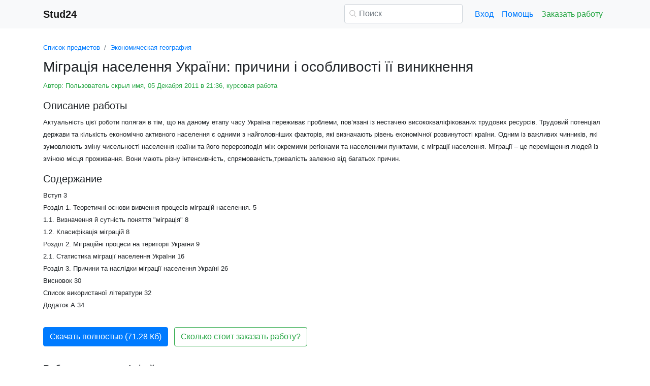

--- FILE ---
content_type: text/html
request_url: https://www.stud24.ru/economic-geography/mgracya-naselennya-ukrani-prichini-/159129-465281-page4.html
body_size: 18831
content:
<!DOCTYPE html>
<html lang="ru-RU">
<head>

    <meta http-equiv="Content-Type" content="text/html; charset=utf-8">
    <meta name='viewport' content='width=device-width, initial-scale=1.0, minimum-scale=1.0, maximum-scale=1.0, user-scalable=no'>
    <title>Міграція населення України: причини і особливості її виникнення</title>
    
    <meta name="Keywords" Content="доклады, рефераты, курсовые и дипломные работы, stud24">
    <meta name="Description" Content="Актуальність  цієї роботи полягая в тім, що на даному етапу часу Україна переживає проблеми, пов’язані із нестачею висококваліфікованих трудових ресурсів. Трудовий потенціал держави та кількість економічно активного населення є одними з найголовніших факторів, які визначають рівень економічної розвинутості країни. Одним із важливих чинників, які зумовлюють зміну чисельності населення країни та його перерозподіл між окремими регіонами та населеними пунктами, є міграції населення. Міграції – це переміщення людей із зміною місця проживання. Вони мають різну інтенсивність, спрямованість,тривалість залежно від багатьох причин.">
    <link rel="shortcut icon" href="/i/i/favicon.ico">
    
    <style>/* 2025 v8 */ :root{--blue:#007bff;--indigo:#6610f2;--purple:#6f42c1;--pink:#e83e8c;--red:#dc3545;--orange:#fd7e14;--yellow:#ffc107;--green:#28a745;--teal:#20c997;--cyan:#17a2b8;--white:#fff;--gray:#6c757d;--gray-dark:#343a40;--primary:#007bff;--secondary:#6c757d;--success:#28a745;--info:#17a2b8;--warning:#ffc107;--danger:#dc3545;--light:#f8f9fa;--dark:#343a40;--breakpoint-xs:0;--breakpoint-sm:576px;--breakpoint-md:768px;--breakpoint-lg:992px;--breakpoint-xl:1200px;--font-family-sans-serif:-apple-system,BlinkMacSystemFont,"Segoe UI",Roboto,"Helvetica Neue",Arial,"Noto Sans",sans-serif,"Apple Color Emoji","Segoe UI Emoji","Segoe UI Symbol","Noto Color Emoji";--font-family-monospace:SFMono-Regular,Menlo,Monaco,Consolas,"Liberation Mono","Courier New",monospace} *,::after,::before{box-sizing:border-box} html{font-family:sans-serif;line-height:1.15;-webkit-text-size-adjust:100%;-webkit-tap-highlight-color:transparent} article,aside,figcaption,figure,footer,header,hgroup,main,nav,section{display:block} body{margin:0;font-family:-apple-system,BlinkMacSystemFont,"Segoe UI",Roboto,"Helvetica Neue",Arial,"Noto Sans",sans-serif,"Apple Color Emoji","Segoe UI Emoji","Segoe UI Symbol","Noto Color Emoji";font-size:1rem;font-weight:400;line-height:1.5;color:#212529;text-align:left;background-color:#fff} [tabindex="-1"]:focus{outline:0!important} hr{box-sizing:content-box;height:0;overflow:visible} h1,h2,h3,h4,h5,h6{margin-top:0;margin-bottom:.5rem} p{margin-top:0;margin-bottom:1rem} abbr[data-original-title],abbr[title]{text-decoration:underline;-webkit-text-decoration:underline dotted;text-decoration:underline dotted;cursor:help;border-bottom:0;-webkit-text-decoration-skip-ink:none;text-decoration-skip-ink:none} address{margin-bottom:1rem;font-style:normal;line-height:inherit} dl,ol,ul{margin-top:0;margin-bottom:1rem} ol ol,ol ul,ul ol,ul ul{margin-bottom:0} dt{font-weight:700} dd{margin-bottom:.5rem;margin-left:0} blockquote{margin:0 0 1rem} b,strong{font-weight:bolder} small{font-size:80%} sub,sup{position:relative;font-size:75%;line-height:0;vertical-align:baseline} sub{bottom:-.25em} sup{top:-.5em} a{color:#007bff;text-decoration:none;background-color:transparent} a:hover{color:#0056b3;text-decoration:underline} a:not([href]):not([tabindex]){color:inherit;text-decoration:none} a:not([href]):not([tabindex]):focus,a:not([href]):not([tabindex]):hover{color:inherit;text-decoration:none} a:not([href]):not([tabindex]):focus{outline:0} code,kbd,pre,samp{font-family:SFMono-Regular,Menlo,Monaco,Consolas,"Liberation Mono","Courier New",monospace;font-size:1em} pre{margin-top:0;margin-bottom:1rem;overflow:auto} figure{margin:0 0 1rem} img{vertical-align:middle;border-style:none} svg{overflow:hidden;vertical-align:middle} table{border-collapse:collapse} caption{padding-top:.75rem;padding-bottom:.75rem;color:#6c757d;text-align:left;caption-side:bottom} th{text-align:inherit} label{display:inline-block;margin-bottom:.5rem} button{border-radius:0} button:focus{outline:1px dotted;outline:5px auto -webkit-focus-ring-color} button,input,optgroup,select,textarea{margin:0;font-family:inherit;font-size:inherit;line-height:inherit} button,input{overflow:visible} button,select{text-transform:none} select{word-wrap:normal} [type=button],[type=reset],[type=submit],button{-webkit-appearance:button} [type=button]:not(:disabled),[type=reset]:not(:disabled),[type=submit]:not(:disabled),button:not(:disabled){cursor:pointer} [type=button]::-moz-focus-inner,[type=reset]::-moz-focus-inner,[type=submit]::-moz-focus-inner,button::-moz-focus-inner{padding:0;border-style:none} input[type=checkbox],input[type=radio]{box-sizing:border-box;padding:0} input[type=date],input[type=datetime-local],input[type=month],input[type=time]{-webkit-appearance:listbox} textarea{overflow:auto;resize:vertical} fieldset{min-width:0;padding:0;margin:0;border:0} legend{display:block;width:100%;max-width:100%;padding:0;margin-bottom:.5rem;font-size:1.5rem;line-height:inherit;color:inherit;white-space:normal} progress{vertical-align:baseline} [type=number]::-webkit-inner-spin-button,[type=number]::-webkit-outer-spin-button{height:auto} [type=search]{outline-offset:-2px;-webkit-appearance:none} [type=search]::-webkit-search-decoration{-webkit-appearance:none} ::-webkit-file-upload-button{font:inherit;-webkit-appearance:button} output{display:inline-block} summary{display:list-item;cursor:pointer} template{display:none} [hidden]{display:none!important} .h1,.h2,.h3,.h4,.h5,.h6,h1,h2,h3,h4,h5,h6{margin-bottom:.5rem;font-weight:500;line-height:1.2} .h1,h1{font-size:2.5rem} .h2,h2{font-size:2rem} .h3,h3{font-size:1.75rem} .h4,h4{font-size:1.5rem} .h5,h5{font-size:1.25rem} .h6,h6{font-size:1rem} .lead{font-size:1.25rem;font-weight:300} hr{margin-top:1rem;margin-bottom:1rem;border:0;border-top:1px solid rgba(0,0,0,.1)} .small,small{font-size:80%;font-weight:400} .container{width:100%;padding-right:15px;padding-left:15px;margin-right:auto;margin-left:auto} @media(min-width:576px){.container{max-width:540px}} @media(min-width:768px){.container{max-width:720px}} @media(min-width:992px){.container{max-width:960px}} @media(min-width:1200px){.container{max-width:1140px}} .row{display:-ms-flexbox;display:flex;-ms-flex-wrap:wrap;flex-wrap:wrap;margin-right:-15px;margin-left:-15px} .col,.col-1,.col-10,.col-11,.col-12,.col-2,.col-3,.col-4,.col-5,.col-6,.col-7,.col-8,.col-9,.col-auto,.col-lg,.col-lg-1,.col-lg-10,.col-lg-11,.col-lg-12,.col-lg-2,.col-lg-3,.col-lg-4,.col-lg-5,.col-lg-6,.col-lg-7,.col-lg-8,.col-lg-9,.col-lg-auto,.col-md,.col-md-1,.col-md-10,.col-md-11,.col-md-12,.col-md-2,.col-md-3,.col-md-4,.col-md-5,.col-md-6,.col-md-7,.col-md-8,.col-md-9,.col-md-auto,.col-sm,.col-sm-1,.col-sm-10,.col-sm-11,.col-sm-12,.col-sm-2,.col-sm-3,.col-sm-4,.col-sm-5,.col-sm-6,.col-sm-7,.col-sm-8,.col-sm-9,.col-sm-auto,.col-xl,.col-xl-1,.col-xl-10,.col-xl-11,.col-xl-12,.col-xl-2,.col-xl-3,.col-xl-4,.col-xl-5,.col-xl-6,.col-xl-7,.col-xl-8,.col-xl-9,.col-xl-auto{position:relative;width:100%;padding-right:15px;padding-left:15px} .col{-ms-flex-preferred-size:0;flex-basis:0;-ms-flex-positive:1;flex-grow:1;max-width:100%} .col-auto{-ms-flex:0 0 auto;flex:0 0 auto;width:auto;max-width:100%} .col-1{-ms-flex:0 0 8.333333%;flex:0 0 8.333333%;max-width:8.333333%} .col-2{-ms-flex:0 0 16.666667%;flex:0 0 16.666667%;max-width:16.666667%} .col-3{-ms-flex:0 0 25%;flex:0 0 25%;max-width:25%} .col-4{-ms-flex:0 0 33.333333%;flex:0 0 33.333333%;max-width:33.333333%} .col-5{-ms-flex:0 0 41.666667%;flex:0 0 41.666667%;max-width:41.666667%} .col-6{-ms-flex:0 0 50%;flex:0 0 50%;max-width:50%} .col-7{-ms-flex:0 0 58.333333%;flex:0 0 58.333333%;max-width:58.333333%} .col-8{-ms-flex:0 0 66.666667%;flex:0 0 66.666667%;max-width:66.666667%} .col-9{-ms-flex:0 0 75%;flex:0 0 75%;max-width:75%} .col-10{-ms-flex:0 0 83.333333%;flex:0 0 83.333333%;max-width:83.333333%} .col-11{-ms-flex:0 0 91.666667%;flex:0 0 91.666667%;max-width:91.666667%} .col-12{-ms-flex:0 0 100%;flex:0 0 100%;max-width:100%} @media(min-width:576px){.col-sm{-ms-flex-preferred-size:0;flex-basis:0;-ms-flex-positive:1;flex-grow:1;max-width:100%} .col-sm-auto{-ms-flex:0 0 auto;flex:0 0 auto;width:auto;max-width:100%} .col-sm-1{-ms-flex:0 0 8.333333%;flex:0 0 8.333333%;max-width:8.333333%} .col-sm-2{-ms-flex:0 0 16.666667%;flex:0 0 16.666667%;max-width:16.666667%} .col-sm-3{-ms-flex:0 0 25%;flex:0 0 25%;max-width:25%} .col-sm-4{-ms-flex:0 0 33.333333%;flex:0 0 33.333333%;max-width:33.333333%} .col-sm-5{-ms-flex:0 0 41.666667%;flex:0 0 41.666667%;max-width:41.666667%} .col-sm-6{-ms-flex:0 0 50%;flex:0 0 50%;max-width:50%} .col-sm-7{-ms-flex:0 0 58.333333%;flex:0 0 58.333333%;max-width:58.333333%} .col-sm-8{-ms-flex:0 0 66.666667%;flex:0 0 66.666667%;max-width:66.666667%} .col-sm-9{-ms-flex:0 0 75%;flex:0 0 75%;max-width:75%} .col-sm-10{-ms-flex:0 0 83.333333%;flex:0 0 83.333333%;max-width:83.333333%} .col-sm-11{-ms-flex:0 0 91.666667%;flex:0 0 91.666667%;max-width:91.666667%} .col-sm-12{-ms-flex:0 0 100%;flex:0 0 100%;max-width:100%} .offset-sm-0{margin-left:0} .offset-sm-1{margin-left:8.333333%} .offset-sm-2{margin-left:16.666667%} .offset-sm-3{margin-left:25%} .offset-sm-4{margin-left:33.333333%}} @media(min-width:768px){.col-md{-ms-flex-preferred-size:0;flex-basis:0;-ms-flex-positive:1;flex-grow:1;max-width:100%} .col-md-auto{-ms-flex:0 0 auto;flex:0 0 auto;width:auto;max-width:100%} .col-md-1{-ms-flex:0 0 8.333333%;flex:0 0 8.333333%;max-width:8.333333%} .col-md-2{-ms-flex:0 0 16.666667%;flex:0 0 16.666667%;max-width:16.666667%} .col-md-3{-ms-flex:0 0 25%;flex:0 0 25%;max-width:25%} .col-md-4{-ms-flex:0 0 33.333333%;flex:0 0 33.333333%;max-width:33.333333%} .col-md-5{-ms-flex:0 0 41.666667%;flex:0 0 41.666667%;max-width:41.666667%} .col-md-6{-ms-flex:0 0 50%;flex:0 0 50%;max-width:50%} .col-md-7{-ms-flex:0 0 58.333333%;flex:0 0 58.333333%;max-width:58.333333%} .col-md-8{-ms-flex:0 0 66.666667%;flex:0 0 66.666667%;max-width:66.666667%} .col-md-9{-ms-flex:0 0 75%;flex:0 0 75%;max-width:75%} .col-md-10{-ms-flex:0 0 83.333333%;flex:0 0 83.333333%;max-width:83.333333%} .col-md-11{-ms-flex:0 0 91.666667%;flex:0 0 91.666667%;max-width:91.666667%} .col-md-12{-ms-flex:0 0 100%;flex:0 0 100%;max-width:100%} .offset-md-0{margin-left:0} .offset-md-1{margin-left:8.333333%} .offset-md-2{margin-left:16.666667%} .offset-md-3{margin-left:25%} .offset-md-4{margin-left:33.333333%}} @media(min-width:992px){.col-lg{-ms-flex-preferred-size:0;flex-basis:0;-ms-flex-positive:1;flex-grow:1;max-width:100%} .col-lg-auto{-ms-flex:0 0 auto;flex:0 0 auto;width:auto;max-width:100%} .col-lg-1{-ms-flex:0 0 8.333333%;flex:0 0 8.333333%;max-width:8.333333%} .col-lg-2{-ms-flex:0 0 16.666667%;flex:0 0 16.666667%;max-width:16.666667%} .col-lg-3{-ms-flex:0 0 25%;flex:0 0 25%;max-width:25%} .col-lg-4{-ms-flex:0 0 33.333333%;flex:0 0 33.333333%;max-width:33.333333%} .col-lg-5{-ms-flex:0 0 41.666667%;flex:0 0 41.666667%;max-width:41.666667%} .col-lg-6{-ms-flex:0 0 50%;flex:0 0 50%;max-width:50%} .col-lg-7{-ms-flex:0 0 58.333333%;flex:0 0 58.333333%;max-width:58.333333%} .col-lg-8{-ms-flex:0 0 66.666667%;flex:0 0 66.666667%;max-width:66.666667%} .col-lg-9{-ms-flex:0 0 75%;flex:0 0 75%;max-width:75%} .col-lg-10{-ms-flex:0 0 83.333333%;flex:0 0 83.333333%;max-width:83.333333%} .col-lg-11{-ms-flex:0 0 91.666667%;flex:0 0 91.666667%;max-width:91.666667%} .col-lg-12{-ms-flex:0 0 100%;flex:0 0 100%;max-width:100%} .offset-lg-0{margin-left:0} .offset-lg-1{margin-left:8.333333%} .offset-lg-2{margin-left:16.666667%} .offset-lg-3{margin-left:25%} .offset-lg-4{margin-left:33.333333%}} .form-control{display:block;width:100%;height:calc(1.5em + .75rem + 2px);padding:.375rem .75rem;font-size:1rem;font-weight:400;line-height:1.5;color:#495057;background-color:#fff;background-clip:padding-box;border:1px solid #ced4da;border-radius:.25rem;transition:border-color .15s ease-in-out,box-shadow .15s ease-in-out} @media(prefers-reduced-motion:reduce){.form-control{transition:none}} .form-control::-ms-expand{background-color:transparent;border:0} .form-control:focus{color:#495057;background-color:#fff;border-color:#80bdff;outline:0;box-shadow:0 0 0 .2rem rgba(0,123,255,.25)} .form-control::-webkit-input-placeholder{color:#6c757d;opacity:1} .form-control::-moz-placeholder{color:#6c757d;opacity:1} .form-control:-ms-input-placeholder{color:#6c757d;opacity:1} .form-control::-ms-input-placeholder{color:#6c757d;opacity:1} .form-control::placeholder{color:#6c757d;opacity:1} .form-control:disabled,.form-control[readonly]{background-color:#e9ecef;opacity:1} select.form-control:focus::-ms-value{color:#495057;background-color:#fff} .form-control-file,.form-control-range{display:block;width:100%} .form-control-lg{height:calc(1.5em + 1rem + 2px);padding:.5rem 1rem;font-size:1.25rem;line-height:1.5;border-radius:.3rem} select.form-control[multiple],select.form-control[size]{height:auto} textarea.form-control{height:auto} .form-group{margin-bottom:1rem} .form-control.is-valid,.was-validated .form-control:valid{border-color:#28a745;padding-right:calc(1.5em + .75rem);background-image:url("data:image/svg+xml,%3csvg xmlns='http://www.w3.org/2000/svg' viewBox='0 0 8 8'%3e%3cpath fill='%2328a745' d='M2.3 6.73L.6 4.53c-.4-1.04.46-1.4 1.1-.8l1.1 1.4 3.4-3.8c.6-.63 1.6-.27 1.2.7l-4 4.6c-.43.5-.8.4-1.1.1z'/%3e%3c/svg%3e");background-repeat:no-repeat;background-position:center right calc(.375em + .1875rem);background-size:calc(.75em + .375rem) calc(.75em + .375rem)} .form-control.is-valid:focus,.was-validated .form-control:valid:focus{border-color:#28a745;box-shadow:0 0 0 .2rem rgba(40,167,69,.25)} .form-control.is-valid~.valid-feedback,.form-control.is-valid~.valid-tooltip,.was-validated .form-control:valid~.valid-feedback,.was-validated .form-control:valid~.valid-tooltip{display:block} .was-validated textarea.form-control:valid,textarea.form-control.is-valid{padding-right:calc(1.5em + .75rem);background-position:top calc(.375em + .1875rem) right calc(.375em + .1875rem)} .form-control-file.is-valid~.valid-feedback,.form-control-file.is-valid~.valid-tooltip,.was-validated .form-control-file:valid~.valid-feedback,.was-validated .form-control-file:valid~.valid-tooltip{display:block} .form-control.is-invalid,.was-validated .form-control:invalid{border-color:#dc3545;padding-right:calc(1.5em + .75rem);background-image:url("data:image/svg+xml,%3csvg xmlns='http://www.w3.org/2000/svg' fill='%23dc3545' viewBox='-2 -2 7 7'%3e%3cpath stroke='%23dc3545' d='M0 0l3 3m0-3L0 3'/%3e%3ccircle r='.5'/%3e%3ccircle cx='3' r='.5'/%3e%3ccircle cy='3' r='.5'/%3e%3ccircle cx='3' cy='3' r='.5'/%3e%3c/svg%3E");background-repeat:no-repeat;background-position:center right calc(.375em + .1875rem);background-size:calc(.75em + .375rem) calc(.75em + .375rem)} .form-control.is-invalid:focus,.was-validated .form-control:invalid:focus{border-color:#dc3545;box-shadow:0 0 0 .2rem rgba(220,53,69,.25)} .form-control.is-invalid~.invalid-feedback,.form-control.is-invalid~.invalid-tooltip,.was-validated .form-control:invalid~.invalid-feedback,.was-validated .form-control:invalid~.invalid-tooltip{display:block} .was-validated textarea.form-control:invalid,textarea.form-control.is-invalid{padding-right:calc(1.5em + .75rem);background-position:top calc(.375em + .1875rem) right calc(.375em + .1875rem)} .form-control-file.is-invalid~.invalid-feedback,.form-control-file.is-invalid~.invalid-tooltip,.was-validated .form-control-file:invalid~.invalid-feedback,.was-validated .form-control-file:invalid~.invalid-tooltip{display:block} .form-inline{display:-ms-flexbox;display:flex;-ms-flex-flow:row wrap;flex-flow:row wrap;-ms-flex-align:center;align-items:center} @media(min-width:576px){.form-inline label{display:-ms-flexbox;display:flex;-ms-flex-align:center;align-items:center;-ms-flex-pack:center;justify-content:center;margin-bottom:0} .form-inline .form-group{display:-ms-flexbox;display:flex;-ms-flex:0 0 auto;flex:0 0 auto;-ms-flex-flow:row wrap;flex-flow:row wrap;-ms-flex-align:center;align-items:center;margin-bottom:0} .form-inline .form-control{display:inline-block;width:auto;vertical-align:middle}} .btn{display:inline-block;font-weight:400;color:#212529;text-align:center;vertical-align:middle;-webkit-user-select:none;-moz-user-select:none;-ms-user-select:none;user-select:none;background-color:transparent;border:1px solid transparent;padding:.375rem .75rem;font-size:1rem;line-height:1.5;border-radius:.25rem;transition:color .15s ease-in-out,background-color .15s ease-in-out,border-color .15s ease-in-out,box-shadow .15s ease-in-out} @media(prefers-reduced-motion:reduce){.btn{transition:none}} .btn:hover{color:#212529;text-decoration:none} .btn.focus,.btn:focus{outline:0;box-shadow:0 0 0 .2rem rgba(0,123,255,.25)} .btn.disabled,.btn:disabled{opacity:.65} a.btn.disabled,fieldset:disabled a.btn{pointer-events:none} .btn-primary{color:#fff;background-color:#007bff;border-color:#007bff} .btn-primary:hover{color:#fff;background-color:#0069d9;border-color:#0062cc} .btn-primary.focus,.btn-primary:focus{box-shadow:0 0 0 .2rem rgba(38,143,255,.5)} .btn-primary.disabled,.btn-primary:disabled{color:#fff;background-color:#007bff;border-color:#007bff} .btn-primary:not(:disabled):not(.disabled).active,.btn-primary:not(:disabled):not(.disabled):active,.show>.btn-primary.dropdown-toggle{color:#fff;background-color:#0062cc;border-color:#005cbf} .btn-primary:not(:disabled):not(.disabled).active:focus,.btn-primary:not(:disabled):not(.disabled):active:focus,.show>.btn-primary.dropdown-toggle:focus{box-shadow:0 0 0 .2rem rgba(38,143,255,.5)} .btn-success{color:#fff;background-color:#28a745;border-color:#28a745} .btn-success:hover{color:#fff;background-color:#218838;border-color:#1e7e34} .btn-success.focus,.btn-success:focus{box-shadow:0 0 0 .2rem rgba(72,180,97,.5)} .btn-success.disabled,.btn-success:disabled{color:#fff;background-color:#28a745;border-color:#28a745} .btn-success:not(:disabled):not(.disabled).active,.btn-success:not(:disabled):not(.disabled):active,.show>.btn-success.dropdown-toggle{color:#fff;background-color:#1e7e34;border-color:#1c7430} .btn-success:not(:disabled):not(.disabled).active:focus,.btn-success:not(:disabled):not(.disabled):active:focus,.show>.btn-success.dropdown-toggle:focus{box-shadow:0 0 0 .2rem rgba(72,180,97,.5)} .btn-outline-success{color:#28a745;border-color:#28a745} .btn-outline-success:hover{color:#fff;background-color:#28a745;border-color:#28a745} .btn-outline-success.focus,.btn-outline-success:focus{box-shadow:0 0 0 .2rem rgba(40,167,69,.5)} .btn-outline-success.disabled,.btn-outline-success:disabled{color:#28a745;background-color:transparent} .btn-outline-success:not(:disabled):not(.disabled).active,.btn-outline-success:not(:disabled):not(.disabled):active,.show>.btn-outline-success.dropdown-toggle{color:#fff;background-color:#28a745;border-color:#28a745} .btn-outline-success:not(:disabled):not(.disabled).active:focus,.btn-outline-success:not(:disabled):not(.disabled):active:focus,.show>.btn-outline-success.dropdown-toggle:focus{box-shadow:0 0 0 .2rem rgba(40,167,69,.5)} .btn-block{display:block;width:100%} .btn-block+.btn-block{margin-top:.5rem} input[type=button].btn-block,input[type=reset].btn-block,input[type=submit].btn-block{width:100%} .fade{transition:opacity .15s linear} @media(prefers-reduced-motion:reduce){.fade{transition:none}} .fade:not(.show){opacity:0} .collapse:not(.show){display:none} .collapsing{position:relative;height:0;overflow:hidden;transition:height .35s ease} @media(prefers-reduced-motion:reduce){.collapsing{transition:none}} .dropdown-divider{height:0;margin:.5rem 0;overflow:hidden;border-top:1px solid #e9ecef} .nav{display:-ms-flexbox;display:flex;-ms-flex-wrap:wrap;flex-wrap:wrap;padding-left:0;margin-bottom:0;list-style:none} .nav-link{display:block;padding:.5rem 1rem} .nav-link:focus,.nav-link:hover{text-decoration:none} .nav-link.disabled{color:#6c757d;pointer-events:none;cursor:default} .navbar{position:relative;display:-ms-flexbox;display:flex;-ms-flex-wrap:wrap;flex-wrap:wrap;-ms-flex-align:center;align-items:center;-ms-flex-pack:justify;justify-content:space-between;padding:.5rem 1rem} .navbar>.container,.navbar>.container-fluid{display:-ms-flexbox;display:flex;-ms-flex-wrap:wrap;flex-wrap:wrap;-ms-flex-align:center;align-items:center;-ms-flex-pack:justify;justify-content:space-between} .navbar-brand{display:inline-block;padding-top:.3125rem;padding-bottom:.3125rem;margin-right:1rem;font-size:1.25rem;line-height:inherit;white-space:nowrap} .navbar-brand:focus,.navbar-brand:hover{text-decoration:none} .navbar-nav{display:-ms-flexbox;display:flex;-ms-flex-direction:column;flex-direction:column;padding-left:0;margin-bottom:0;list-style:none} .navbar-nav .nav-link{padding-right:0;padding-left:0} .navbar-collapse{-ms-flex-preferred-size:100%;flex-basis:100%;-ms-flex-positive:1;flex-grow:1;-ms-flex-align:center;align-items:center} .navbar-toggler{padding:.25rem .75rem;font-size:1.25rem;line-height:1;background-color:transparent;border:1px solid transparent;border-radius:.25rem} .navbar-toggler:focus,.navbar-toggler:hover{text-decoration:none} .navbar-toggler-icon{display:inline-block;width:1.5em;height:1.5em;vertical-align:middle;content:"";background:no-repeat center center;background-size:100% 100%} @media(max-width:575.98px){.navbar-expand-sm>.container,.navbar-expand-sm>.container-fluid{padding-right:0;padding-left:0}} @media(min-width:576px){.navbar-expand-sm{-ms-flex-flow:row nowrap;flex-flow:row nowrap;-ms-flex-pack:start;justify-content:flex-start} .navbar-expand-sm .navbar-nav{-ms-flex-direction:row;flex-direction:row} .navbar-expand-sm .navbar-nav .dropdown-menu{position:absolute} .navbar-expand-sm .navbar-nav .nav-link{padding-right:.5rem;padding-left:.5rem} .navbar-expand-sm>.container,.navbar-expand-sm>.container-fluid{-ms-flex-wrap:nowrap;flex-wrap:nowrap} .navbar-expand-sm .navbar-collapse{display:-ms-flexbox!important;display:flex!important;-ms-flex-preferred-size:auto;flex-basis:auto} .navbar-expand-sm .navbar-toggler{display:none}} .navbar-light .navbar-brand{color:rgba(0,0,0,.9)} .navbar-light .navbar-brand:focus,.navbar-light .navbar-brand:hover{color:rgba(0,0,0,.9)} .navbar-light .navbar-nav .nav-link{color:rgba(0,0,0,.5)} .navbar-light .navbar-nav .nav-link:focus,.navbar-light .navbar-nav .nav-link:hover{color:rgba(0,0,0,.7)} .navbar-light .navbar-nav .nav-link.disabled{color:rgba(0,0,0,.3)} .navbar-light .navbar-nav .active>.nav-link,.navbar-light .navbar-nav .nav-link.active,.navbar-light .navbar-nav .nav-link.show,.navbar-light .navbar-nav .show>.nav-link{color:rgba(0,0,0,.9)} .navbar-light .navbar-toggler{color:rgba(0,0,0,.5);border-color:rgba(0,0,0,.1)} .navbar-light .navbar-toggler-icon{background-image:url("data:image/svg+xml,%3csvg viewBox='0 0 30 30' xmlns='http://www.w3.org/2000/svg'%3e%3cpath stroke='rgba(0, 0, 0, 0.5)' stroke-width='2' stroke-linecap='round' stroke-miterlimit='10' d='M4 7h22M4 15h22M4 23h22'/%3e%3c/svg%3e")} .navbar-light .navbar-text{color:rgba(0,0,0,.5)} .navbar-light .navbar-text a{color:rgba(0,0,0,.9)} .navbar-light .navbar-text a:focus,.navbar-light .navbar-text a:hover{color:rgba(0,0,0,.9)} .card{position:relative;display:-ms-flexbox;display:flex;-ms-flex-direction:column;flex-direction:column;min-width:0;word-wrap:break-word;background-color:#fff;background-clip:border-box;border:1px solid rgba(0,0,0,.125);border-radius:.25rem} .card>hr{margin-right:0;margin-left:0} .card-body{-ms-flex:1 1 auto;flex:1 1 auto;padding:1.25rem} .card-header{padding:.75rem 1.25rem;margin-bottom:0;background-color:rgba(0,0,0,.03);border-bottom:1px solid rgba(0,0,0,.125)} .card-header:first-child{border-radius:calc(.25rem - 1px) calc(.25rem - 1px) 0 0} .breadcrumb{display:-ms-flexbox;display:flex;-ms-flex-wrap:wrap;flex-wrap:wrap;padding:.75rem 1rem;margin-bottom:1rem;list-style:none;background-color:#e9ecef;border-radius:.25rem} .breadcrumb-item+.breadcrumb-item{padding-left:.5rem} .breadcrumb-item+.breadcrumb-item::before{display:inline-block;padding-right:.5rem;color:#6c757d;content:"/"} .breadcrumb-item+.breadcrumb-item:hover::before{text-decoration:underline} .breadcrumb-item+.breadcrumb-item:hover::before{text-decoration:none} .breadcrumb-item.active{color:#6c757d} .pagination{display:-ms-flexbox;display:flex;padding-left:0;list-style:none;border-radius:.25rem} .page-link{position:relative;display:block;padding:.5rem .75rem;margin-left:-1px;line-height:1.25;color:#007bff;background-color:#fff;border:1px solid #dee2e6} .page-link:hover{z-index:2;color:#0056b3;text-decoration:none;background-color:#e9ecef;border-color:#dee2e6} .page-link:focus{z-index:2;outline:0;box-shadow:0 0 0 .2rem rgba(0,123,255,.25)} .page-item:first-child .page-link{margin-left:0;border-top-left-radius:.25rem;border-bottom-left-radius:.25rem} .page-item:last-child .page-link{border-top-right-radius:.25rem;border-bottom-right-radius:.25rem} .page-item.active .page-link{z-index:1;color:#fff;background-color:#007bff;border-color:#007bff} .page-item.disabled .page-link{color:#6c757d;pointer-events:none;cursor:auto;background-color:#fff;border-color:#dee2e6} .alert{position:relative;padding:.75rem 1.25rem;margin-bottom:1rem;border:1px solid transparent;border-radius:.25rem} .alert-danger{color:#721c24;background-color:#f8d7da;border-color:#f5c6cb} .alert-danger hr{border-top-color:#f1b0b7} .alert-danger .alert-link{color:#491217} @-webkit-keyframes spinner-border{to{-webkit-transform:rotate(360deg);transform:rotate(360deg)}} @keyframes spinner-border{to{-webkit-transform:rotate(360deg);transform:rotate(360deg)}} .spinner-border{display:inline-block;width:2rem;height:2rem;vertical-align:text-bottom;border:.25em solid currentColor;border-right-color:transparent;border-radius:50%;-webkit-animation:spinner-border .75s linear infinite;animation:spinner-border .75s linear infinite} .spinner-border-sm{width:1rem;height:1rem;border-width:.2em} @-webkit-keyframes spinner-grow{0%{-webkit-transform:scale(0);transform:scale(0)} 50%{opacity:1}} @keyframes spinner-grow{0%{-webkit-transform:scale(0);transform:scale(0)} 50%{opacity:1}} .spinner-grow{display:inline-block;width:2rem;height:2rem;vertical-align:text-bottom;background-color:currentColor;border-radius:50%;opacity:0;-webkit-animation:spinner-grow .75s linear infinite;animation:spinner-grow .75s linear infinite} .spinner-grow-sm{width:1rem;height:1rem} .bg-light{background-color:#f8f9fa!important} a.bg-light:focus,a.bg-light:hover,button.bg-light:focus,button.bg-light:hover{background-color:#dae0e5!important} .bg-transparent{background-color:transparent!important} .clearfix::after{display:block;clear:both;content:""} .d-none{display:none!important} .d-inline{display:inline!important} .d-inline-block{display:inline-block!important} .d-block{display:block!important} @media(min-width:576px){.d-sm-none{display:none!important} .d-sm-inline{display:inline!important} .d-sm-inline-block{display:inline-block!important} .d-sm-block{display:block!important}} @media(min-width:768px){.d-md-none{display:none!important} .d-md-inline{display:inline!important} .d-md-inline-block{display:inline-block!important} .d-md-block{display:block!important}} @media(min-width:992px){.d-lg-none{display:none!important} .d-lg-inline{display:inline!important} .d-lg-inline-block{display:inline-block!important} .d-lg-block{display:block!important}} .flex-wrap{-ms-flex-wrap:wrap!important;flex-wrap:wrap!important} .flex-nowrap{-ms-flex-wrap:nowrap!important;flex-wrap:nowrap!important} .justify-content-start{-ms-flex-pack:start!important;justify-content:flex-start!important} .justify-content-end{-ms-flex-pack:end!important;justify-content:flex-end!important} .justify-content-center{-ms-flex-pack:center!important;justify-content:center!important} .justify-content-around{-ms-flex-pack:distribute!important;justify-content:space-around!important} .overflow-auto{overflow:auto!important} .overflow-hidden{overflow:hidden!important} .sr-only{position:absolute;width:1px;height:1px;padding:0;overflow:hidden;clip:rect(0,0,0,0);white-space:nowrap;border:0} .m-0{margin:0!important} .mt-0,.my-0{margin-top:0!important} .mr-0,.mx-0{margin-right:0!important} .mb-0,.my-0{margin-bottom:0!important} .ml-0,.mx-0{margin-left:0!important} .m-1{margin:.25rem!important} .mt-1,.my-1{margin-top:.25rem!important} .mr-1,.mx-1{margin-right:.25rem!important} .mb-1,.my-1{margin-bottom:.25rem!important} .ml-1,.mx-1{margin-left:.25rem!important} .m-2{margin:.5rem!important} .mt-2,.my-2{margin-top:.5rem!important} .mr-2,.mx-2{margin-right:.5rem!important} .mb-2,.my-2{margin-bottom:.5rem!important} .ml-2,.mx-2{margin-left:.5rem!important} .m-3{margin:1rem!important} .mt-3,.my-3{margin-top:1rem!important} .mr-3,.mx-3{margin-right:1rem!important} .mb-3,.my-3{margin-bottom:1rem!important} .ml-3,.mx-3{margin-left:1rem!important} .m-4{margin:1.5rem!important} .mt-4,.my-4{margin-top:1.5rem!important} .mr-4,.mx-4{margin-right:1.5rem!important} .mb-4,.my-4{margin-bottom:1.5rem!important} .ml-4,.mx-4{margin-left:1.5rem!important} .m-5{margin:3rem!important} .mt-5,.my-5{margin-top:3rem!important} .mr-5,.mx-5{margin-right:3rem!important} .mb-5,.my-5{margin-bottom:3rem!important} .ml-5,.mx-5{margin-left:3rem!important} .p-0{padding:0!important} .pt-0,.py-0{padding-top:0!important} .pr-0,.px-0{padding-right:0!important} .pb-0,.py-0{padding-bottom:0!important} .pl-0,.px-0{padding-left:0!important} .p-1{padding:.25rem!important} .pt-1,.py-1{padding-top:.25rem!important} .pr-1,.px-1{padding-right:.25rem!important} .pb-1,.py-1{padding-bottom:.25rem!important} .pl-1,.px-1{padding-left:.25rem!important} .p-2{padding:.5rem!important} .pt-2,.py-2{padding-top:.5rem!important} .pr-2,.px-2{padding-right:.5rem!important} .pb-2,.py-2{padding-bottom:.5rem!important} .pl-2,.px-2{padding-left:.5rem!important} .p-3{padding:1rem!important} .pt-3,.py-3{padding-top:1rem!important} .pr-3,.px-3{padding-right:1rem!important} .pb-3,.py-3{padding-bottom:1rem!important} .pl-3,.px-3{padding-left:1rem!important} .p-4{padding:1.5rem!important} .pt-4,.py-4{padding-top:1.5rem!important} .pr-4,.px-4{padding-right:1.5rem!important} .pb-4,.py-4{padding-bottom:1.5rem!important} .pl-4,.px-4{padding-left:1.5rem!important} .p-5{padding:3rem!important} .pt-5,.py-5{padding-top:3rem!important} .pr-5,.px-5{padding-right:3rem!important} .pb-5,.py-5{padding-bottom:3rem!important} .pl-5,.px-5{padding-left:3rem!important} .m-n1{margin:-.25rem!important} .mt-n1,.my-n1{margin-top:-.25rem!important} .mr-n1,.mx-n1{margin-right:-.25rem!important} .mb-n1,.my-n1{margin-bottom:-.25rem!important} .ml-n1,.mx-n1{margin-left:-.25rem!important} .m-n2{margin:-.5rem!important} .mt-n2,.my-n2{margin-top:-.5rem!important} .mr-n2,.mx-n2{margin-right:-.5rem!important} .mb-n2,.my-n2{margin-bottom:-.5rem!important} .ml-n2,.mx-n2{margin-left:-.5rem!important} .m-n3{margin:-1rem!important} .mt-n3,.my-n3{margin-top:-1rem!important} .mr-n3,.mx-n3{margin-right:-1rem!important} .mb-n3,.my-n3{margin-bottom:-1rem!important} .ml-n3,.mx-n3{margin-left:-1rem!important} .m-n4{margin:-1.5rem!important} .mt-n4,.my-n4{margin-top:-1.5rem!important} .mr-n4,.mx-n4{margin-right:-1.5rem!important} .mb-n4,.my-n4{margin-bottom:-1.5rem!important} .ml-n4,.mx-n4{margin-left:-1.5rem!important} .m-n5{margin:-3rem!important} .mt-n5,.my-n5{margin-top:-3rem!important} .mr-n5,.mx-n5{margin-right:-3rem!important} .mb-n5,.my-n5{margin-bottom:-3rem!important} .ml-n5,.mx-n5{margin-left:-3rem!important} .m-auto{margin:auto!important} .mt-auto,.my-auto{margin-top:auto!important} .mr-auto,.mx-auto{margin-right:auto!important} .mb-auto,.my-auto{margin-bottom:auto!important} .ml-auto,.mx-auto{margin-left:auto!important} @media(min-width:576px){.mr-sm-3,.mx-sm-3{margin-right:1rem!important} .mt-sm-0,.my-sm-0{margin-top:0!important} .mb-sm-0,.my-sm-0{margin-bottom:0!important} .pl-sm-0,.px-sm-0{padding-left:0!important} .pl-sm-3,.px-sm-3{padding-left:1rem!important} .pr-sm-0,.px-sm-0{padding-right:0!important}} @media(min-width:768px){.pr-md-0,.px-md-0{padding-right:0!important}} .text-nowrap{white-space:nowrap!important} .text-left{text-align:left!important} .text-right{text-align:right!important} .text-center{text-align:center!important} .text-primary{color:#007bff!important} a.text-primary:focus,a.text-primary:hover{color:#0056b3!important} .text-secondary{color:#6c757d!important} a.text-secondary:focus,a.text-secondary:hover{color:#494f54!important} .text-success{color:#28a745!important} a.text-success:focus,a.text-success:hover{color:#19692c!important} .text-info{color:#17a2b8!important} a.text-info:focus,a.text-info:hover{color:#0f6674!important} .text-danger{color:#dc3545!important} a.text-danger:focus,a.text-danger:hover{color:#a71d2a!important} .text-light{color:#f8f9fa!important} a.text-light:focus,a.text-light:hover{color:#cbd3da!important} .visible{visibility:visible!important} .invisible{visibility:hidden!important}</style>
    
    <style>/* 2025 v2 */ .search-icon-small{background-size:16px;background-position:8px center;padding-left:28px;background-repeat:no-repeat;background-image:url("data:image/svg+xml,%3Csvg version='1.1' xmlns='http://www.w3.org/2000/svg' xmlns:xlink='http://www.w3.org/1999/xlink' width='19px' height='19px'%3E%3Cpath fill='%23c8c8c8' d='M17.632,16.955l-4.761-4.762c1.109-1.188,1.795-2.776,1.795-4.527c0-3.667-2.982-6.648-6.649-6.648 c-3.667,0-6.649,2.981-6.649,6.647c0,3.667,2.982,6.647,6.649,6.647c1.391,0,2.682-0.434,3.75-1.164l4.834,4.834L17.632,16.955z M2.824,7.666c0-2.862,2.33-5.191,5.192-5.191c2.864,0,5.192,2.329,5.192,5.191c0,2.861-2.328,5.191-5.192,5.191 C5.154,12.855,2.824,10.527,2.824,7.666z'/%3E%3C/svg%3E")} .search-icon-big{background-size:24px;background-position:12px center;padding-left:44px;background-repeat:no-repeat;background-image:url("data:image/svg+xml,%3Csvg version='1.1' xmlns='http://www.w3.org/2000/svg' xmlns:xlink='http://www.w3.org/1999/xlink' width='19px' height='19px'%3E%3Cpath fill='%23777777' d='M17.632,16.955l-4.761-4.762c1.109-1.188,1.795-2.776,1.795-4.527c0-3.667-2.982-6.648-6.649-6.648 c-3.667,0-6.649,2.981-6.649,6.647c0,3.667,2.982,6.647,6.649,6.647c1.391,0,2.682-0.434,3.75-1.164l4.834,4.834L17.632,16.955z M2.824,7.666c0-2.862,2.33-5.191,5.192-5.191c2.864,0,5.192,2.329,5.192,5.191c0,2.861-2.328,5.191-5.192,5.191 C5.154,12.855,2.824,10.527,2.824,7.666z'/%3E%3C/svg%3E")} .paper .fileview *{color:#000000;font-size:inherit}</style>
    
    <!-- Google tag (gtag.js) -->
<script async src="https://www.googletagmanager.com/gtag/js?id=G-25QY04507V"></script>
<script>
  window.dataLayer = window.dataLayer || [];
  function gtag(){dataLayer.push(arguments);}
  gtag('js', new Date());

  gtag('config', 'G-25QY04507V');
</script>
    
    <!--0.035846948623657-->
    
</head>

<body>

<nav class="navbar navbar-expand-sm navbar-light bg-light mb-3">
    
    <div class="container">
        
      <a class="navbar-brand" href="/"><strong>Stud24</strong></a>
      <button class="navbar-toggler" type="button" data-toggle="collapse" data-target="#navbarSupportedContent" aria-controls="navbarSupportedContent" aria-expanded="false" aria-label="Toggle navigation">
        <span class="navbar-toggler-icon"></span>
      </button>
    
      <div class="collapse navbar-collapse justify-content-end" id="navbarSupportedContent">
          
          
        <ul class="navbar-nav">
            <li class="dropdown-divider"></li>
                <li class="nav-item">
                <form class="form-inline mr-sm-3 my-1 my-sm-0" method="post" action="/search.html">
                  <input class="form-control search-icon-small" type="search" placeholder="Поиск" aria-label="Поиск" name="text">
                </form>
            </li>
            <li class="dropdown-divider"></li>
            <li class="nav-item pl-2 pl-sm-0">
                <a class="nav-link text-primary" href="/login.html">Вход</a>
<script>userAuth = 'null'; userAuthId = 'null'</script>
            </li>
            <li class="nav-item pl-2 pl-sm-0">
                <a class="nav-link text-primary" href="/support.html">Помощь</a>
            </li>
                <li class="nav-item pl-2 pl-sm-0">
                <a class="nav-link text-success text-nowrap" href="/order.html">Заказать работу</a>
            </li>
        </ul>
        
      </div>
      
    </div>
    
</nav>


<div class="container">
    <nav aria-label="breadcrumb"><ol class="breadcrumb bg-transparent pl-0 small flex-nowrap text-nowrap my-0 overflow-hidden">
<li class="breadcrumb-item"><a href="/">Список предметов</a></li>
<li class="breadcrumb-item"><a href="/economic-geography/page1.html">Экономическая география</a></li>
</ol></nav><div class="paper">
<h1 class="h3">Міграція населення України: причини і особливості її виникнення</h1>
<p class="text-success"><small>Автор: Пользователь скрыл имя, 05 Декабря 2011 в 21:36, курсовая работа</small></p>
<h5>Описание работы</h5>
<div class="overflow-hidden"><p><small>Актуальність  цієї роботи полягая в тім, що на даному етапу часу Україна переживає проблеми, пов’язані із нестачею висококваліфікованих трудових ресурсів. Трудовий потенціал держави та кількість економічно активного населення є одними з найголовніших факторів, які визначають рівень економічної розвинутості країни. Одним із важливих чинників, які зумовлюють зміну чисельності населення країни та його перерозподіл між окремими регіонами та населеними пунктами, є міграції населення. Міграції – це переміщення людей із зміною місця проживання. Вони мають різну інтенсивність, спрямованість,тривалість залежно від багатьох причин.</small></p></div>
<h5>Содержание</h5>
<div class="overflow-hidden"><p><small>Вступ 3<br />    Розділ 1. Теоретичні основи вивчення процесів міграцій населення. 5<br />    1.1. Визначення й сутність поняття &quot;міграція&quot; 8<br />    1.2. Класифікація міграцій 8<br />    Розділ  2. Міграційні процеси на території України 9<br />    2.1. Статистика міграції населення  України 16<br />    Розділ 3. Причини та наслідки міграції населення Україні 26<br />    Висновок 30<br />    Список  використаної літератури 32<br />Додаток А 34</small></p></div>
<div class="my-3">
<a href="/premium.html" class="btn btn-primary mb-2 mr-2" role="button">Скачать полностью (71.28 Кб)</a>
                
                <a href="/order.html" class="btn btn-outline-success mb-2" role="button">Сколько стоит заказать работу?</a>
            </div>
<div class="mb-4">
                
            </div>
<div class="paper-files">
<h5>Работа содержит 1 файл</h5>
<div class="files">
<div class="card bg-light mb-2">
<div class="card-header"><div class="row mt-1 mb-0 ml-1">
<h2 class="h6 pl-4 pr-1" style="background: url(/i/i/filetypes/page_white_word.gif) no-repeat 0px 3px;">Курсовая работаМОЯ.docx</h2>
<span class="small"> — 74.03 Кб (<a href="/premium.html">Скачать</a>)</span>
</div></div>
<div class="card-body">
<div class="mt-4 mb-4">
                    
                </div>
<div class="overflow-hidden">
<div class="fileview">
<p> <br></p>
<p>    <font size="4" face="Times New Roman"><b></b></font></p>
<p align="center">    <font size="5" face="Times New Roman"><b>Розділ 
3. Причини та наслідки 
міграції населення 
Україні.</b></font></p>
<p align="justify">    <font size="4" face="Times New Roman">Проблемою 
українського ринку праці є надмірна 
трудова міграція (за різними оцінками 
від 2 до 7 млн. осіб). Близько 80% трудових 
мігрантів працюють за кордоном нелегально, 
хоча із 13 країнами світу Україна 
підписала двосторонні <wbr>міждержавні 
угоди щодо працевлаштування мігрантів, 
а з 15 ведуться переговори. За даними 
статистичних опитувань, наші мігранти 
мають досить високий освітній рівень. 
75% з них мають вищу чи незакінчену 
вищу освіту. Той факт, що за кордоном 
респонденти працюють як правило 
не за фахом, не є фактором, що стримує 
міграцію. Тобто, досить кваліфіковані 
фахівці з різних сфер, освічені 
люди, на підготовку яких витрачені 
значні, переважно державні кошти, не 
можуть реалізуватись у власній 
країні, а отже і кошти витрачені 
на їх підготовку залишаються не відпрацьованими 
державі. До того ж, значний відсоток 
серед мігрантів складає <wbr>молодь. 
Серед громадян віком 15-70 років, які 
шукали іншу основну або додаткову 
роботу у 2006 році, кожен третій був 
молодою людиною віком 15-29 років. 
Основною причиною, яка спонукає молоду 
людину шукати іншу роботу є низький 
рівень оплати праці та неповна зайнятість. 
До того ж молодь, виїжджаючи за кордон 
або до інших регіонів у пошуках 
тимчасового заробітку, має більше 
шансів та причин й можливостей залишитись 
на постійне місце проживання. Тобто, 
так би мовити, складає групу ризику, 
яка не повертається на батьківщину. 
Отже, вилучає назавжди себе, як працівника 
та своїх майбутніх дітей, як осіб, 
що оновлюють трудові ресурси.</font></p>
<p align="justify">    <font size="4" face="Times New Roman">Поняття 
«міграція» та всі похідні від 
нього передбачають добровільний переїзд 
населення, який зумовлений економічними, 
соціально-політичними, природними або 
релігійно-етнічними причинами:</font></p>
<p align="justify">    <font size="4" face="Times New Roman">Економічні 
причини міжнародної міграції робочої 
сили:</font></p>
<ul type="DISC">
  <li><font size="4" face="Times New Roman">нерівномірний 
  економічний розвиток країн світового 
  господарства;</font></li>
  <li><font size="4" face="Times New Roman">рівень розвитку 
  НТП;</font></li>
  <li><font size="4" face="Times New Roman">рівень економічного 
  розвитку держави;</font></li>
  <li><font size="4" face="Times New Roman">рівень соціального 
  розвитку;</font></li>
  <li><font size="4" face="Times New Roman">рівень зайнятості 
  населення (безробіття);</font></li>
  <li><font size="4" face="Times New Roman">рівень доходів 
  населення;</font></li>
</ul>
<p align="justify">    <font size="4" face="Times New Roman">Соціально-політичні 
причини міжнародної міграції робочої 
сили:</font></p>
<ul type="DISC">
  <li><font size="4" face="Times New Roman">соціально-політичний 
  розвиток  окремих регіонів;</font></li>
  <li><font size="4" face="Times New Roman">політична 
  нестабільність;</font></li>
  <li><font size="4" face="Times New Roman">військові 
  перевороти;</font></li>
  <li><font size="4" face="Times New Roman">політичні 
  перевороти;</font></li>
</ul>
<p align="justify">    <font size="4" face="Times New Roman">Релігійно-етичні 
причини:</font></p>
<ul type="DISC">
  <li><font size="4" face="Times New Roman">повернення 
  емігрантів на етнічну  батьківщину;</font></li>
  <li><font size="4" face="Times New Roman">міграція 
  релігійних сект із країн в країну.</font></li>
</ul>
<p align="justify">    <font size="4" face="Times New Roman">Природні 
причини міжнародної міграції:</font></p>
<ul type="DISC">
  <li><font size="4" face="Times New Roman">стихійні 
  лиха (паводки, землетруси і т.д.)</font></li>
</ul>
 <br>
<p align="justify">    <font size="4" face="Times New Roman">Отже, 
серед основних причин міграції населення 
України, можна виділити наступні:</font></p>
<p align="justify">    <font size="4" face="Times New Roman">1. 
Високий рівень безробіття</font></p>
<p align="justify">    <font size="4" face="Times New Roman">2. 
Низький рівень заробітної <wbr>плати</font></p>
<p align="justify">    <font size="4" face="Times New Roman">3. 
Непотрібність фаху на <wbr>батьківщині</font></p>
<p align="justify">    <font size="4" face="Times New Roman">4. 
Зникнення деяких галузей <wbr>виробництва 
або значне їх скорочення</font></p>
<p align="justify">    <font size="4" face="Times New Roman">5. 
Економічна нерозвиненість <wbr>окремих 
регіонів або не повна їх 
переорієнтація на ринкову <wbr>економіку 
(це стосується особливо <wbr>Західної 
України, де майже відсутні 
великі промислові <wbr>підприємства, 
а статус «загальносоюзного <wbr>курорту» 
цей регіон втратив, через що 
було вивільнено значну <wbr>частину 
трудових ресурсів, яка переміщується 
у Східну Україну або до 
сусідніх держав).</font></p>
<p align="justify">    <font size="4" face="Times New Roman">Високий 
рівень безробіття в країні зумовлений 
більше об’єктивними причинами, тобто 
тими економічними законами, на дію 
яких людина майже не може впливати. 
Здобуття незалежності, перехід від 
планової економіки до ринкової, швидкість 
темпів проходження країною шляху 
розвитку від адміністративно-командної 
системи до демократії, спад економіки, 
застарілість основних фондів, шалений 
темп науково-технічного прогресу, економічні 
реформи і т.д. Що стосується рівня 
реальних доходів громадян, то подивимось 
на взаємозв’язок динаміки валового 
внутрішнього продукту та рівня реальних 
доходів громадян (Графік 1). З нього 
можна зробити висновок, що підвищення 
заробітної плати не підкріплене 
підвищенням ВВП, що призводить до швидкого 
«з’їдання» досягнутого рівня інфляцією 
наступних років. Статистика свідчить 
про суперечливі наслідки трудової 
міграції для України. Максимальні 
середньомісячні доходи трудових мігрантів 
складають понад 2 млрд. грн. або 400 млн. 
дол. США. В країні зменшується рівень 
бідності зростає сукупний попит, збільшується 
місткість ринку тощо. Одночасно від 2 
до 6 млрд. дол.. США на рік не оподатковуються 
державою, а ціни на товари і послуги на 
внутрішньому ринку зростають без відповідного 
збільшення купівельної спроможності 
основної маси населення. Соціологічне 
опитування трудових мігрантів показало, 
що 95% їх у всіх регіонах країни оцінила 
результати своїх зарубіжних подорожей 
однозначно позитивно. Забезпечення певного 
рівня матеріального добробуту, запобігання 
зубожінню людей в умовах глибокої соціальної 
кризи і таким чином, зниження соціальної 
напруги в суспільстві є найважливішим 
наслідком міжнародної міграції. З іншого 
боку Україна втрачає трудові ресурси 
та стикається з низкою соціальних проблем, 
які пов’язані з вихованням та навчанням 
дітей трудових мігрантів, що лишаються 
без належного нагляду дорослих.</font></p>
<p align="justify">    <font size="4" face="Times New Roman">Трудова 
міграція населення України – 
це проблема, у вирішенні якої слід 
звернути увагу на такі аспекти.</font></p>
<p align="justify">    <font size="4" face="Times New Roman">Україна 
стала сусідом Європейського 
Союзу. Країни, які поповнили Союз, 
отримали можливість доступу до ринку 
товарів Євросоюзу, а також до 
ринків праці. Сьогодні ринок цих 
країн потребуватиме більше трудових 
мігрантів, однак, зобов’язання, прийняті 
перед вступом, ускладнили в’їзд 
та легалізацію. З іншого боку, близькість 
до України дозволяє створювати спільні 
підприємства у прикордонних регіонах 
із залученням місцевої робочої сили. 
Це необхідно врахувати при <wbr>плануванні 
та розміщенні продуктивних сил в 
регіоні. Як країна значної кількості 
трудових мігрантів Україна також 
є об’єктом міграції з країн Південно-Східної 
Азії. Жителі цих країн працюють 
в сільському господарстві та торгівлі, 
а також Україна є транзитною 
країною для нелегальних <wbr>мігрантів 
в Західну Європу, що зумовлює проблему 
у відносинах з Євросоюзом. Значна 
кількість мігрантів-заробітчан викликає 
неоднозначну реакцію суспільства 
в країнах працевлаштування. Супротив 
експансії українських жінок 
в життя італійського суспільства, 
наприклад, вже проявився в організованому 
протистоянні в певних регіонах Італії. 
Загрозливим для демографічного 
стану України є те, що високорозвинені 
Європейські країни (Німеччина, Італія, 
Англія, Франція) та Росія перебувають 
у фазі демографічної кризи, що змушуватиме 
їх створювати сприятливі умови трудової 
міграції з України в майбутньому). 
Таким чином, для розв’язання 
проблем трудової міграції в Україні, 
на наш погляд необхідно, перш за все 
вирішити питання підвищення рівня 
оплати праці; по-друге розв’язати 
соціальні питання пов’язані 
із збагаченням змісту роботи, дотриманням 
умов колективних договорів і 
угод щодо цього; по-третє прийняти 
трудовий кодекс України.<b> <br>
</b></font></p>
<p align="center"><font size="5" face="Times New Roman"><b>Висновки</b></font></p>
<p align="justify">     <font size="4" face="Times New Roman">Міграція 
— це переміщення населення з постійного 
місця проживання, пов’язане з перетином 
певних меж (міста, району, області, країни, 
материка). Переміщення населення може 
бути пов’язане зі зміною місця проживання 
або без його зміни. Можливі і сезонні 
виїзди на збирання врожаю, на лісозаготівлю 
тощо.</font></p>
<p align="justify">     <font size="4" face="Times New Roman">Роль 
міграції у житті суспільства 
досить значна, особливо у відтворенні 
населення певних регіонів. Відомо, 
що у міграції беруть участь переважно 
люди молодших вікових груп. У місцях 
їх прибуття зростає частка молоді, 
а значить, і можливості покращання 
демографічної ситуації (створення 
сім’ї, зростання народжуваності, зменшення 
частки населення старшого віку, а 
отже, і загальних коефіцієнтів смертності).</font></p>
<p align="justify">     <font size="4" face="Times New Roman">Протилежні 
наслідки міграції населення спостерігаються 
у районах вибуття мігрантів.</font></p>
<p align="justify">     <font size="4" face="Times New Roman">Міграції 
відіграють і важливу економічну 
роль. Насамперед вони сприяють територіальному 
перерозподілу трудових ресурсів, більш 
повному їх використанню. Крім того, 
міграція населення сприяє розвитку 
нових виробництв, освоєнню нових 
територій тощо.</font></p>
<p align="justify">     <font size="4" face="Times New Roman">Міграції 
відіграли значну роль у динаміці 
загальної чисельності <wbr>населення 
України. Протягом 1970—1993 рр. сальдо міграції 
населення України було додатнім, і населення 
країни зростало за рахунок його механічного 
руху.</font></p>
<p align="justify">     <font size="4" face="Times New Roman">Починаючи 
з 1994р. і по теперешній час, сальдо міграції 
населення України набуло від’ємних значень 
і стало фактором зменшення загальної 
чисельності населення країни.</font></p>
<p align="justify">     <font size="4" face="Times New Roman">Від’ємне 
сальдо міграції досягло своїх максимальних 
значень у високоіндустріальних 
і гіперурбанізованих областях Донбасу 
і Придніпров’я. Основними причинами 
цього були причини соціально-економічного 
характеру: різкий спад промислового виробництва, 
зниження життєвого рівня населення, 
незадоволеність рівнем заробітної 
плати тощо.</font></p>
<p align="justify">     <font size="4" face="Times New Roman">Найнижчі 
значення показників від’ємного сальдо 
міграції були у західних областях 
України: Волинській, Закарпатській, Івано-Франківській, 
Рівненській, Тернопільській, Хмельницькій, 
Чернівецькій.</font> <br></p>
<p> <br></p>
<p><font size="4" face="Times New Roman"><b></b></font></p>
<p align="center">    <font size="5" face="Times New Roman"><b>Список 
використаної літератури</b></font></p>
<ol type="1">
  <li><font size="4" face="Times New Roman"> Закон України 
  “Про зайнятість населення” від 01.03.1991р. 
  зі змінами та доповненнями.</font></li>
  <li><font size="4" face="Times New Roman">Конституція 
  України, прийнята 28.06.96. – К., 1996.</font></li>
  <li><font size="4" face="Times New Roman">Кодекс Законів 
  про працю України. – К., 1997.</font></li>
  <li><font size="4" face="Times New Roman">Положення 
  про державну службу зайнятості: Затверджено 
  Постановою Кабінету Міністрів України 
  від 24.06.91 № 47 // ЗПУ України. – 1991. - № 6.</font></li>
  <li><font size="4" face="Times New Roman">Положення 
  про порядок реєстрації громадян як безробітних, 
  виплати допомоги по безробіттю та про 
  умови надання додаткової матеріальної 
  та іншої допомоги безробітним і членам 
  їх сімей: Затверджено Постановою Кабінету 
  Міністрів України від 24.06.91 № 47 // ЗПУ України. 
  – 1991. - № 6.</font></li>
  <li><font size="4" face="Times New Roman">Кодекс Законів 
  про працю України (за станом на 4 квітня 
  1995 року). – 2-е вид., доопрац. – К., 1995. </font></li>
  <li><font size="4" face="Times New Roman">Г.В.Осовська, 
  С.В.Крушельницька. Управління трудовими 
  ресурсами. Навч. посібник. К., 2001.</font></li>
  <li><font size="4" face="Times New Roman">Гнибіденко 
  І. Проблеми трудової міграції в Україні 
  та їх вирішення.// Економіка України. 2001р. 
  № 4. </font></li>
  <li><font size="4" face="Times New Roman">Демографічні 
  дослідження. Випуск 20. К., Издательство 
  Института эконо¬мики НАН Украины, 1998, 
  с. 199.</font></li>
  <li><font size="4" face="Times New Roman">Сярий В. 
  Трудова міграція громадян України до 
  Російської Федерації та вплив на українсько-російські 
  відносини. „Проблеми міграції” № 1, 1999, 
  с. 35.</font></li>
  <li><font size="4" face="Times New Roman">Стешенко 
  В., Рудницький О., Хомра О., Стефановський 
  А. Демографічні перспективи України до 
  2026 року. К., Издательство Института эконо¬мики 
  НАН Украины, 1999, с. 29.</font></li>
  <li><font size="4" face="Times New Roman">Ромашок 
  Н. Міграція населення України. // Економіка 
  України. 1999. №9.</font></li>
  <li><font size="4" face="Times New Roman">Чисельність 
  наявного населения України на 1 січня 
  1999 року. К., Госу¬дарственный комитет 
  статистики Украины, 1999, с. 3.</font></li>
  <li><font size="4" face="Times New Roman"> Міграційні 
  процеси у сучасному світі: світовий, регіональний 
  та національний виміри (понятійний апарат, 
  концептуальні підходи, теорія та практика). 
  Енциклопедія, К., «Довіра», 1998, 871 с.</font></li>
  <li><font size="4" face="Times New Roman">Богиня Д.П., 
  Гришнова О.А. Основи економіки праці: 
  Навч. посібник – 2-е видання, - К.: Знання 
  – Прес, 2001. – 313 с.</font></li>
  <li><font size="4" face="Times New Roman">Рофе А.И., 
  Збышко Б.Г. и др. Рынок труда, занятость 
  населения, экономика ресурсов для труда: 
  Учеб. пособие. – М.: Издательство „МИК”, 
  1997. – 160 с.</font></li>
  <li><font size="4" face="Times New Roman"> Рофе А.И. 
  Научная организация труда: Учебное пособие. 
  – М.: Издательство „МИК”, 1998. – 320 с. <br>
  18. Найденов В.С., Зейфман М.М. Нормативные 
  основы организации труда. – К.: Техника, 
  1987. – 128 с. <br>
  19. Чернов В.И., Оленич Е.И. Нормирование 
  труда: Учебно-метод. пособие для самост. 
  изучения дисциплины. К.: КНЕУ, 2000. – 148 
  с. <br>
  20. Калина А.В. Организация и оплата труда 
  в условиях рынка.: Учебно-методическое 
  пособие. – К.: МАУП, 1995. – 288 с.. </font></li>
</ol>
<p> <br></p>
<p><font size="4" face="Times New Roman"></font></p>
<p align="center"><font size="5" face="Times New Roman"><b>Додаток 
А.</b></font></p>
<p align="justify"><font size="5" face="Times New Roman">Табл. 1. 
Мігранти за віковими групами та рівнеми 
освіти, 2009р.</font></p>

<div align="left">
<table width="638" border="2" cellspacing="0">
<tr valign="top"><td rowspan="2"> </td>
  <td rowspan="2"><font size="4" face="Times New Roman">Всього</font></td>
  <td colspan="4"><font size="4" face="Times New Roman">У тому числі 
  за рівнем освіти</font></td></tr>
<tr valign="top"><td><font size="4" face="Times New Roman">Повна 
  вища</font></td>
  <td><font size="4" face="Times New Roman">Базова або 
  неповна вища освіта</font></td>
  <td><font size="4" face="Times New Roman">Повна загальна 
  освіта</font></td>
  <td><font size="4" face="Times New Roman">Базова або 
  початкова загальна освіта</font></td></tr>
<tr valign="top"><td><font size="4" face="Times New Roman">Кількість 
  трудових мігрантів, всього, тис. осіб</font></td>
  <td><font size="4" face="Times New Roman">1 476,1</font></td>
  <td><font size="4" face="Times New Roman">204,9</font></td>
  <td><font size="4" face="Times New Roman">255,8</font></td>
  <td><font size="4" face="Times New Roman">870,4</font></td>
  <td><font size="4" face="Times New Roman">145,0</font></td></tr>
<tr valign="top"><td colspan="6"><font size="4" face="Times New Roman">У 
  тому числі за віковими групами, %</font></td></tr>
<tr valign="top"><td><font size="4" face="Times New Roman">15-24 роки</font></td>
  <td><font size="4" face="Times New Roman">15,3</font></td>
  <td><font size="4" face="Times New Roman">9,0</font></td>
  <td><font size="4" face="Times New Roman">13,4</font></td>
  <td><font size="4" face="Times New Roman">16,3</font></td>
  <td><font size="4" face="Times New Roman">20,8</font></td></tr>
<tr valign="top"><td><font size="4" face="Times New Roman">25-29 років</font></td>
  <td><font size="4" face="Times New Roman">14,2</font></td>
  <td><font size="4" face="Times New Roman">24,0</font></td>
  <td><font size="4" face="Times New Roman">6,6</font></td>
  <td><font size="4" face="Times New Roman">14,2</font></td>
  <td><font size="4" face="Times New Roman">13,9</font></td></tr>
<tr valign="top"><td><font size="4" face="Times New Roman">30-34 роки</font></td>
  <td><font size="4" face="Times New Roman">15,7</font></td>
  <td><font size="4" face="Times New Roman">18,1</font></td>
  <td><font size="4" face="Times New Roman">15,5</font></td>
  <td><font size="4" face="Times New Roman">14,3</font></td>
  <td><font size="4" face="Times New Roman">20,3</font></td></tr>
<tr valign="top"><td><font size="4" face="Times New Roman">35-39 років</font></td>
  <td><font size="4" face="Times New Roman">14,6</font></td>
  <td><font size="4" face="Times New Roman">5,9</font></td>
  <td><font size="4" face="Times New Roman">16,1</font></td>
  <td><font size="4" face="Times New Roman">16,7</font></td>
  <td><font size="4" face="Times New Roman">12,4</font></td></tr>
<tr valign="top"><td><font size="4" face="Times New Roman">40-49 років</font></td>
  <td><font size="4" face="Times New Roman">29,3</font></td>
  <td><font size="4" face="Times New Roman">27,6</font></td>
  <td><font size="4" face="Times New Roman">36,3</font></td>
  <td><font size="4" face="Times New Roman">29,1</font></td>
  <td><font size="4" face="Times New Roman">20,7</font></td></tr>
<tr valign="top"><td><font size="4" face="Times New Roman">50-59 років</font></td>
  <td><font size="4" face="Times New Roman">10,9</font></td>
  <td><font size="4" face="Times New Roman">15,4</font></td>
  <td><font size="4" face="Times New Roman">12,1</font></td>
  <td><font size="4" face="Times New Roman">9,4</font></td>
  <td><font size="4" face="Times New Roman">11,9</font></td></tr>
</table>
</div>
 <br>
<p align="center"><font size="4" face="Times New Roman"><b>Табл. 
2. Кількість громадян 
України, які офіційно 
працевлаштовані за 
кордоном, за країнами 
перебування, тис. осіб</b></font></p>
<div align="left">
<table width="461" border="2" cellspacing="0">
<tr valign="top"><td colspan="4" height="52">
  <font size="4" face="Times New Roman">Кількість громадян 
  України, які офіційно працевлаштовані 
  за кордоном, за країнами перебування</font>
  <p align="center"><font size="4" face="Times New Roman">(за даними 
  Державного центру зайнятості 
  Міністерства праці та <wbr>соціальної 
  політики України)</font></p></td></tr>
<tr valign="top"><td> </td>
  <td><font size="4" face="Times New Roman">2007</font></td>
  <td><font size="4" face="Times New Roman">2008</font></td>
  <td><font size="4" face="Times New Roman">2009</font></td></tr>
<tr valign="top"><td><font size="4" face="Times New Roman">Всього</font></td>
  <td><font size="4" face="Times New Roman">56,1</font></td>
  <td><font size="4" face="Times New Roman">60,0</font></td>
  <td><font size="4" face="Times New Roman">72,2</font></td></tr>
<tr valign="top"><td><font size="4" face="Times New Roman">Кіпр</font></td>
  <td><font size="4" face="Times New Roman">15,4</font></td>
  <td><font size="4" face="Times New Roman">17,3</font></td>
  <td><font size="4" face="Times New Roman">20,7</font></td></tr>
<tr valign="top"><td><font size="4" face="Times New Roman">Греція</font></td>
  <td><font size="4" face="Times New Roman">11,7</font></td>
  <td><font size="4" face="Times New Roman">10,6</font></td>
  <td><font size="4" face="Times New Roman">12,5</font></td></tr>
<tr valign="top"><td><font size="4" face="Times New Roman">Російська 
  Федерація</font></td>
  <td><font size="4" face="Times New Roman">2,0</font></td>
  <td><font size="4" face="Times New Roman">1,8</font></td>
  <td><font size="4" face="Times New Roman">2,5</font></td></tr>
<tr valign="top"><td><font size="4" face="Times New Roman">Іспанія</font></td>
  <td><font size="4" face="Times New Roman">0,9</font></td>
  <td><font size="4" face="Times New Roman">0,6</font></td>
  <td><font size="4" face="Times New Roman">0,6</font></td></tr>
<tr valign="top"><td><font size="4" face="Times New Roman">Італія</font></td>
  <td><font size="4" face="Times New Roman">0,4</font></td>
  <td><font size="4" face="Times New Roman">0,5</font></td>
  <td><font size="4" face="Times New Roman">0,6</font></td></tr>
<tr valign="top"><td><font size="4" face="Times New Roman">Чеська 
  Республика</font></td>
  <td><font size="4" face="Times New Roman">0,3</font></td>
  <td><font size="4" face="Times New Roman">0,5</font></td>
  <td><font size="4" face="Times New Roman">0,7</font></td></tr>
<tr valign="top"><td><font size="4" face="Times New Roman">Польща</font></td>
  <td><font size="4" face="Times New Roman">0,0</font></td>
  <td><font size="4" face="Times New Roman">0,1</font></td>
  <td><font size="4" face="Times New Roman">0,3</font></td></tr>
<tr valign="top"><td><font size="4" face="Times New Roman">Угорщина</font></td>
  <td><font size="4" face="Times New Roman">0,1</font></td>
  <td><font size="4" face="Times New Roman">0,1</font></td>
  <td><font size="4" face="Times New Roman">0,4</font></td></tr>
</table>
</div></div>
<nav aria-label="breadcrumb"><ol class="breadcrumb bg-transparent pl-0 small flex-nowrap text-nowrap my-0 overflow-hidden"><nav aria-label="Страницы" class="overflow-auto mt-5"><ul class="pagination">
<li class="page-item"><a class="page-link" href="/economic-geography/mgracya-naselennya-ukrani-prichini-/159129-465281-page3.html"><span aria-hidden="true"><span class="d-inline d-sm-none">«</span><span class="d-none d-sm-inline text-nowrap">« Предыдущая</span></span></a></li>
<li class="page-item d-none d-sm-block"><a class="page-link" href="/economic-geography/mgracya-naselennya-ukrani-prichini-/159129-465281-page1.html">1</a></li>
<li class="page-item d-none d-sm-block"><a class="page-link" href="/economic-geography/mgracya-naselennya-ukrani-prichini-/159129-465281-page2.html">2</a></li>
<li class="page-item d-none d-sm-block"><a class="page-link" href="/economic-geography/mgracya-naselennya-ukrani-prichini-/159129-465281-page3.html">3</a></li>
<li class="page-item active" aria-current="page"><a class="page-link text-nowrap" href="#"><span>Страница 4</span></a></li>
<li class="page-item d-none d-sm-block"><a class="page-link" href="/economic-geography/mgracya-naselennya-ukrani-prichini-/159129-465281-page5.html">5</a></li>
<li class="page-item"><a class="page-link" href="/economic-geography/mgracya-naselennya-ukrani-prichini-/159129-465281-page5.html"><span aria-hidden="true"><span class="d-none d-sm-inline text-nowrap">Следующая »</span><span class="d-inline d-sm-none">»</span></span></a></li>
</ul></nav></ol></nav>
</div>
</div>
</div>
					<p class="mt-5"><a title="Информация о работе Міграція населення України: причини і особливості її виникнення" href="/economic-geography/mgracya-naselennya-ukrani-prichini-/159129.html">Информация о работе  <strong>Міграція населення України: причини і особливості її виникнення</strong></a></p>
					</div>
</div>
<div class="mt-4 mb-4">
                
            </div>
</div><script>paperId = 159129; paperLoaded = false; paperLoadedv2 = false; var sp_rcount = '209 000'; var paper_otype = true</script>

</div>



<hr class="my-5"/>

<footer class="footer mb-5">
    <div class="container">
        <div class="row">
            <div class="col-4 col-md-8 d-none d-sm-inline"><small>&copy; 2009 — 2026 <a href="/">Stud24</a><span class="d-none d-lg-inline"> — тысячи рефератов, курсовых и дипломных работ</span></small></div>
            <div class="col-12 col-sm-8 col-md-4 flex-nowrap">
                <ul class="nav justify-content-around justify-content-sm-end flex-nowrap">
                    <li class="nav-item"><a class="nav-link py-0 pl-0 pr-sm-0" href="/"><small>Предметы</small></a></li>
                    <li class="nav-item"><a class="nav-link py-0 pl-0 pl-sm-3 pr-sm-0" href="/search/Эссе/page1.html"><small>Поиск</small></a></li>
                    <li class="nav-item"><a class="nav-link py-0 pl-0 pl-sm-3 pr-sm-0" href="/support.html"><small>Помощь</small></a></li>
                    <li class="nav-item"><a class="nav-link py-0 pl-0 pl-sm-3 pr-sm-0" href="/company.html" ><small>Реквизиты</small></a></li>
                    <li class="nav-item"><a class="nav-link py-0 pl-0 pl-sm-3 pr-sm-0" href="/contacts.html" ><small>Контакты</small></a></li>
                </ul>
            </div>
        </div>
    </div>
</footer>


<script src="https://ajax.googleapis.com/ajax/libs/jquery/3.4.1/jquery.min.js"></script>
<script src="https://cdn.jsdelivr.net/npm/bootstrap@4.3.1/dist/js/bootstrap.min.js"></script>


<script type="text/javascript">
    
    
</script>



</body>
</html>